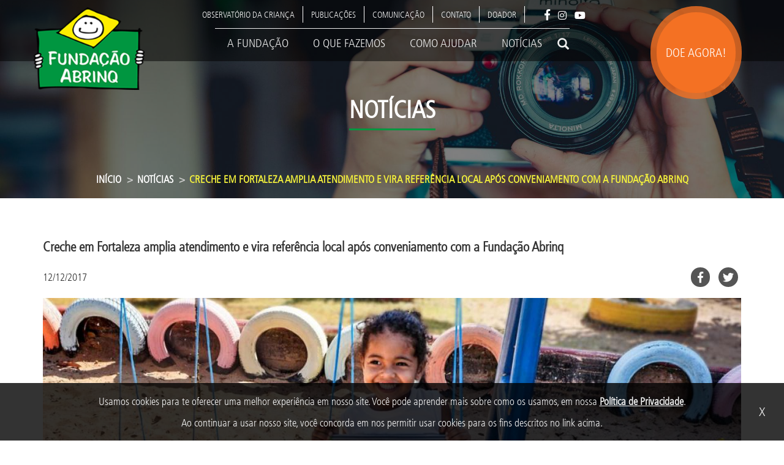

--- FILE ---
content_type: text/html; charset=UTF-8
request_url: https://fadc.org.br/noticias/958-creche-em-fortaleza-amplia-atendimento-e-vira-referencia-local-apos-conveniamento-com-a-fundacao-abrinq.html
body_size: 11796
content:
<!DOCTYPE html>
<html  lang="pt-br" dir="ltr" prefix="content: http://purl.org/rss/1.0/modules/content/  dc: http://purl.org/dc/terms/  foaf: http://xmlns.com/foaf/0.1/  og: http://ogp.me/ns#  rdfs: http://www.w3.org/2000/01/rdf-schema#  schema: http://schema.org/  sioc: http://rdfs.org/sioc/ns#  sioct: http://rdfs.org/sioc/types#  skos: http://www.w3.org/2004/02/skos/core#  xsd: http://www.w3.org/2001/XMLSchema# " >
  <head>

    <meta charset="utf-8" />
<meta name="title" content="Creche em Fortaleza amplia atendimento e vira referência local após conveniamento com a Fundação Abrinq | FUNDAÇÃO ABRINQ" />
<link rel="canonical" href="https://fadc.org.br/noticias/958-creche-em-fortaleza-amplia-atendimento-e-vira-referencia-local-apos-conveniamento-com-a-fundacao-abrinq.html" />
<meta name="description" content="Quem vê hoje a Associação Centro de Inclusão Social Renascer (Fortaleza - CE) mal imagina que a creche já foi considerada “cinza e sem vida”, mesmo com o barulho e alegria das 100 crianças que são atendidas diariamente." />
<link rel="image_src" href="/sites/default/files/2019-05/logo-fadc_1.png" />
<meta name="Generator" content="Drupal 8 (https://www.drupal.org)" />
<meta name="MobileOptimized" content="width" />
<meta name="HandheldFriendly" content="true" />
<meta name="viewport" content="width=device-width, initial-scale=1.0" />
<link rel="shortcut icon" href="/themes/custom/tm_abrinq/favicon.ico" type="image/vnd.microsoft.icon" />
<link rel="alternate" hreflang="pt-br" href="https://fadc.org.br/noticias/958-creche-em-fortaleza-amplia-atendimento-e-vira-referencia-local-apos-conveniamento-com-a-fundacao-abrinq.html" />
<link rel="revision" href="https://fadc.org.br/noticias/958-creche-em-fortaleza-amplia-atendimento-e-vira-referencia-local-apos-conveniamento-com-a-fundacao-abrinq.html" />
<script src="/sites/default/files/google_tag/google_tag.script.js?s504f8"></script>

    <title>Creche em Fortaleza amplia atendimento e vira referência local após conveniamento com a Fundação Abrinq | FUNDAÇÃO ABRINQ</title>
    <link rel="stylesheet" media="all" href="/core/modules/system/css/components/align.module.css?s504f8" />
<link rel="stylesheet" media="all" href="/core/modules/system/css/components/fieldgroup.module.css?s504f8" />
<link rel="stylesheet" media="all" href="/core/modules/system/css/components/container-inline.module.css?s504f8" />
<link rel="stylesheet" media="all" href="/core/modules/system/css/components/clearfix.module.css?s504f8" />
<link rel="stylesheet" media="all" href="/core/modules/system/css/components/details.module.css?s504f8" />
<link rel="stylesheet" media="all" href="/core/modules/system/css/components/hidden.module.css?s504f8" />
<link rel="stylesheet" media="all" href="/core/modules/system/css/components/item-list.module.css?s504f8" />
<link rel="stylesheet" media="all" href="/core/modules/system/css/components/js.module.css?s504f8" />
<link rel="stylesheet" media="all" href="/core/modules/system/css/components/nowrap.module.css?s504f8" />
<link rel="stylesheet" media="all" href="/core/modules/system/css/components/position-container.module.css?s504f8" />
<link rel="stylesheet" media="all" href="/core/modules/system/css/components/progress.module.css?s504f8" />
<link rel="stylesheet" media="all" href="/core/modules/system/css/components/reset-appearance.module.css?s504f8" />
<link rel="stylesheet" media="all" href="/core/modules/system/css/components/resize.module.css?s504f8" />
<link rel="stylesheet" media="all" href="/core/modules/system/css/components/sticky-header.module.css?s504f8" />
<link rel="stylesheet" media="all" href="/core/modules/system/css/components/system-status-counter.css?s504f8" />
<link rel="stylesheet" media="all" href="/core/modules/system/css/components/system-status-report-counters.css?s504f8" />
<link rel="stylesheet" media="all" href="/core/modules/system/css/components/system-status-report-general-info.css?s504f8" />
<link rel="stylesheet" media="all" href="/core/modules/system/css/components/tablesort.module.css?s504f8" />
<link rel="stylesheet" media="all" href="/core/modules/system/css/components/tree-child.module.css?s504f8" />
<link rel="stylesheet" media="all" href="/themes/custom/tm_abrinq/css/style.css?s504f8" />

    
<!--[if lte IE 8]>
<script src="/core/assets/vendor/html5shiv/html5shiv.min.js?v=3.7.3"></script>
<![endif]-->

      <!-- Global site tag (gtag.js) - Google Analytics--> 

     <script async src="https://www.googletagmanager.com/gtag/js?id=UA-123093006-2"></script>

      <script>

        window.dataLayer = window.dataLayer || [];

        function gtag(){dataLayer.push(arguments);}

        gtag('js', new Date());



        gtag('config', 'UA-123093006-2');

      </script>
      <style>
        .loader {
          border: 16px solid #f3f3f3;
          border-radius: 50%;
          border-top: 16px solid #3498db;
          width: 120px;
          height: 120px;
          -webkit-animation: spin 2s linear infinite; /* Safari */
          animation: spin 2s linear infinite;
          top:50%;
          left: 50%;
          position: absolute;
          display: none;
          z-index:9999;
        }
        .overlay {
          position: fixed; /* Sit on top of the page content */
          display: none; /* Hidden by default */
          width: 100%; /* Full width (cover the whole page) */
          height: 100%; /* Full height (cover the whole page) */
          top: 0;
          left: 0;
          right: 0;
          bottom: 0;
          background-color: rgba(0,0,0,0.5); /* Black background with opacity */
          z-index: 999; /* Specify a stack order in case you're using a different order for other elements */
          cursor: pointer; /* Add a pointer on hover */
        }

        /* Safari */
        @-webkit-keyframes spin {
          0% { -webkit-transform: rotate(0deg); }
          100% { -webkit-transform: rotate(360deg); }
        }
        @keyframes spin {
          0% { transform: rotate(0deg); }
          100% { transform: rotate(360deg); }
        }
      </style>
  </head>

  <body class="node noticias958-creche-em-fortaleza-amplia-atendimento-e-vira-referencia-local-apos-conveniamento-com-a-fundacao-abrinq.html --node--1416 path-node page-node-type-article navbar-is-fixed-top has-glyphicons" data-spy="scroll" data-target="#block-tm-abrinq-main-menu" data-offset="150">
    <div class="loader"></div>
    <div class="overlay"></div>

 <div id="body-top" class="home-anchor"></div>
    <a href="#main-content" class="visually-hidden focusable skip-link">
      Pular para o conteúdo principal
    </a>
    <noscript aria-hidden="true"><iframe src="https://www.googletagmanager.com/ns.html?id=GTM-M3CTPHG" height="0" width="0" title="Google Tag Manager"></iframe></noscript>
      <div class="dialog-off-canvas-main-canvas" data-off-canvas-main-canvas>
              <style>
      #doe-agora-button:hover .floater-mini {
        background: rgb(255, 237, 0) !important;
        box-shadow: 1px 1px 26px #ffffff inset;
      }

      #doe-agora-button:hover .floater {
        background: rgba(255, 237, 0, 0.8) !important;
      }

      #doe-agora-button:hover .text-floater {
        color: #757676 !important;
      }

      #doe-agora-button .text-floater {
        color: #ffffff;
      }
    </style>
    <header class="navbar navbar-default navbar-fixed-top" id="navbar" role="banner">
            <div class="container">
                <div class="navbar-header">
            <div class="region region-navigation">
          <div class="navbar-header page-scroll">
      <a class="logo navbar-btn pull-left navbar-brand" href="/" title="Início" rel="home">
        <img src="/themes/custom/tm_abrinq/images/logo-abrinq.png" alt="Início" class="img-responsive" id="logo"/>
      </a>
    </div>
  
  </div>

                                <button type="button" class="navbar-toggle" data-toggle="collapse" data-target="#navbar-collapse">
              <span class="sr-only">Toggle navigation</span>
              <span class="icon-bar"></span>
              <span class="icon-bar"></span>
              <span class="icon-bar"></span>
            </button>
                                  <a href="https://secure.fadc.org.br/" target="_blank" id="doe-agora-button">
                            <div class="content-floater">
                <div class="floater" style="background: rgba(244, 113, 35,0.8);">
                  <div class="floater-mini" style="background: rgb(244, 113, 35);">
                    <div class="text-floater">DOE AGORA!</div>
                  </div>
                </div>
              </div>
            </a>
        </div>

                          <div id="navbar-collapse" class="navbar-collapse collapse">
              <div class="region region-navigation-collapsible">
    <nav role="navigation" aria-labelledby="block-menusuperior-menu" id="block-menusuperior">
            
  <h2 class="visually-hidden" id="block-menusuperior-menu">Menu Superior</h2>
  

        
      <ul class="menu menu--menu-superior nav navbar-nav">
                        <li>
                  <a href="https://observatoriocrianca.org.br" target="_blank">Observatório da criança</a>
                          </li>
                        <li>
                  <a href="/publicacoes" data-drupal-link-system-path="node/159">Publicações</a>
                          </li>
                        <li>
                  <a href="/comunicacao" data-drupal-link-system-path="node/260">Comunicação</a>
                          </li>
                        <li>
                  <a href="/contato" data-drupal-link-system-path="webform/contato">Contato</a>
                          </li>
                        <li>
                  <a href="/doador" data-drupal-link-system-path="node/400">Doador</a>
                          </li>
                        <li>
                  <a href=""><li class="redes-sociais-menu">
  <div class="redes-sociais-menu-block">
  <a href="https://www.facebook.com/fundabrinq" target="_blank"><span class="facebook-simple-white hover-green"></span></a>
    <a href="https://www.instagram.com/fundacaoabrinq/" target="_blank"><span class="instagram-simple-white hover-green"></span></a>
    <a href="https://www.youtube.com/channel/UCUTQYf-3QYla6_XMX9f-O3A" target="_blank"><span class="youtube-simple-white hover-green"></span></a>
    <a href="https://twitter.com/fundacaoabrinq" target="_blank"><span class="twitter-simple-white hover-green"></span></a>
  </div>
</li>
</a>
                          </li>
                        <li>
                  <form class="search-block-form" data-drupal-selector="search-block-form" action="/search/node" method="get" id="search-block-form" accept-charset="UTF-8">
  <div class="box busca_menu_superior">
  <div class="container-2" id="search_container_busca_menu_superior">
        <span type="submit" value="Search" style="z-index: 1001;" class="icon glyphicon glyphicon-search" onclick="search_busca_menu_superior.focus();" id="search_icon_busca_menu_superior"></span>
    <input class="form-search form-control" style="position: relative; z-index: 1000;" placeholder="Busca..." type="search" id="search_busca_menu_superior" name="keys" value="" onfocus="search_container_busca_menu_superior.classList.add('active');"  onblur="search_container_busca_menu_superior.classList.remove('active')">
  </div>
</div>

</form>

                          </li>
                        <li>
                  <li class="abrinq-language-selector language-menu-superior">
  <div><a href="/" title="pt-br"><img src="/themes/custom/tm_abrinq/assets/images/brazil.png" width="20px"></a></div>
  <div><a href="/en/" title="en"><img src="/themes/custom/tm_abrinq/assets/images/united-kingdom.png" width="20px"></a></div></li>

                          </li>
        </ul>
  

  </nav>
<nav role="navigation" aria-labelledby="block-tm-abrinq-main-menu-menu" id="block-tm-abrinq-main-menu">
            <h2 class="sr-only" id="block-tm-abrinq-main-menu-menu">Main navigation</h2>

      

      <ul class="menu menu--main nav navbar-nav">
                                <li>
                      <a href="/a-fundacao" data-drupal-link-system-path="node/37">A Fundação</a>
                                  </li>
                                <li>
                      <a href="/o-que-fazemos" data-drupal-link-system-path="node/94">O que fazemos</a>
                                  </li>
                                <li>
                      <a href="/como-ajudar" data-drupal-link-system-path="node/103">Como ajudar</a>
                                  </li>
                                <li>
                      <a href="/noticias" data-drupal-link-system-path="node/108">Notícias</a>
                                  </li>
                                <li>
                      <li class="abrinq-language-selector language-menu-principal">
  <div><a href="/" title="pt-br"><img src="/themes/custom/tm_abrinq/assets/images/brazil.png" width="20px"></a></div>
  <div><a href="/en/" title="en"><img src="/themes/custom/tm_abrinq/assets/images/united-kingdom.png" width="20px"></a></div></li>

                                  </li>
                                <li>
                      <form class="search-block-form" data-drupal-selector="search-block-form-2" action="/search/node" method="get" id="search-block-form--2" accept-charset="UTF-8">
  <div class="box busca_menu_principal">
  <div class="container-2" id="search_container_busca_menu_principal">
        <span type="submit" value="Search" style="z-index: 1001;" class="icon glyphicon glyphicon-search" onclick="search_busca_menu_principal.focus();" id="search_icon_busca_menu_principal"></span>
    <input class="form-search form-control" style="position: relative; z-index: 1000;" placeholder="Busca..." type="search" id="search_busca_menu_principal" name="keys" value="" onfocus="search_container_busca_menu_principal.classList.add('active');"  onblur="search_container_busca_menu_principal.classList.remove('active')">
  </div>
</div>

</form>

                                  </li>
          </ul>
  

  </nav>

  </div>

          </div>
                      </div>
          </header>
  
  <div role="main" class="main-container js-quickedit-main-content">
    <div class="pagina-interna--top" style="background: url('/sites/default/files/styles/programas_e_projetos_bannner/public/2018-12/comunica%C3%A7%C3%A3o-banner_0.jpg?itok=cKxmX_dD') center center">
      <div class="pagina-interna--top-mask">
        <div class="container title">
          <h2>Notícias</h2>
        </div>
        <div class="container bread">
          <div>
                <ol class="breadcrumb">
          <li >
                  <a href="/">Início</a>
              </li>
          <li >
                  <a href="/noticias">Notícias</a>
              </li>
          <li  class="active">
                  Creche em Fortaleza amplia atendimento e vira referência local após conveniamento com a Fundação Abrinq
              </li>
      </ol>


          </div>
        </div>
      </div>
    </div>
    <div class="pagina-interna--outer-container" style="background: url('') top right">
      <div class="container">
        <div class="row">


                    <section class="col-sm-12">

                                                      <div class="highlighted">  <div class="region region-highlighted">
    <div data-drupal-messages-fallback class="hidden"></div>

  </div>
</div>
                          
                                                      
                          
                                      <a id="main-content"></a>
              <h1 class="article-title"><span property="schema:name">Creche em Fortaleza amplia atendimento e vira referência local após conveniamento com a Fundação Abrinq</span>
</h1>
                <div class="region region-content">
    <section id="block-consentimentodecookies" class="block block-block-content block-block-content89facf4a-ac90-4ac6-b31c-f9820d2c71f0 clearfix">
  
    

      
            <div class="field field--name-body field--type-text-with-summary field--label-hidden field--item"><div class="cookies-consent" id="cookies-consent">
<div class="texto">Usamos cookies para te oferecer uma melhor experiência em nosso site. Você pode aprender mais sobre como os usamos, em nossa <a href="https://fadc.org.br/politica-de-privacidade" target="_blank">Política de Privacidade</a>.<br />
Ao continuar a usar nosso site, você concorda em nos permitir usar cookies para os fins descritos no link acima.</div>

<div class="button"><button class="btn-cookies-consent" id="btn-cookies-consent">X</button></div>
</div>
<style type="text/css">.cookies-consent {
        display: inline-flex;
        align-items: center;
        justify-content: center;
        text-align: center;
        color: #eee;
        background-color: rgba(0, 0, 0, 0.8);
        padding: 12px 15px;
        position: fixed;
        bottom: 0;
        width: 100%;
        max-width: 1920px;
        z-index: 1030;
        line-height: 35px;
        left: 0;
    }

    .cookies-consent a {
        color: #eee;
        font-weight: 600;
        text-decoration: underline;
    }

    .cookies-consent a:hover {
        text-decoration: underline;
    }

    .cookies-consent button {
        background-color: transparent;
        border: 0;
        position: absolute;
        right: 25px;
        top: 30%;
        transform: scale(1.2);
    }

    @media screen and (max-width: 768px) {
        .cookies-consent {
            line-height: 15px;
        }
        .cookies-consent .texto {
            font-size: 12px;
        }
    }

    @media screen and (max-width: 992px) {
        .cookies-consent button {
            position: unset;
        }
    }
</style>
<script>
  document.addEventListener("DOMContentLoaded", function () {
    const cookie = getCookie('consent'),
          bar = document.getElementById('cookies-consent'),
          btn = document.getElementById('btn-cookies-consent');

    if (cookie === 'ok') {
      bar.style.display = 'none';
    }

    if (btn) {
      btn.onclick = function () {
        bar.style.display = 'none';
        let d = new Date;
        d.setTime(d.getTime() + 90 * 24 * 60 * 60 * 1000); // 90 dias
        document.cookie = "consent=ok;path=/;expires=" + d.toUTCString();
      };
    }

    function getCookie(name) {
      let v = new RegExp(name + "=([^;]+)").exec(document.cookie);
      return (v != null) ? decodeURIComponent(v[1]) : null;
    }
  });
</script></div>
      
  </section>

<section id="block-removeridioma" class="block block-block-content block-block-content303b1b3c-9cb3-4716-afdf-cb72e739dd31 clearfix">
  
    

      
            <div class="field field--name-body field--type-text-with-summary field--label-hidden field--item"><style>
.abrinq-language-selector.language-menu-principal, .abrinq-language-selector.language-menu-superior {
  display:none;
}

#doe-agora-button {
    float: right;
}
</style>
</div>
      
  </section>

    <ol class="breadcrumb">
          <li >
                  <a href="/">Início</a>
              </li>
          <li >
                  <a href="/noticias">Notícias</a>
              </li>
          <li  class="active">
                  Creche em Fortaleza amplia atendimento e vira referência local após conveniamento com a Fundação Abrinq
              </li>
      </ol>

  <article data-history-node-id="1416" role="article" about="/noticias/958-creche-em-fortaleza-amplia-atendimento-e-vira-referencia-local-apos-conveniamento-com-a-fundacao-abrinq.html" typeof="schema:Article" class="article is-promoted full clearfix">

  
      <span property="schema:name" content="Creche em Fortaleza amplia atendimento e vira referência local após conveniamento com a Fundação Abrinq" class="hidden"></span>
  <span property="schema:interactionCount" content="UserComments:0" class="hidden"></span>


      <footer class="article-header-info">
      <div class="date">
        <span property="schema:dateCreated" content="2017-12-12T14:47:51+00:00">12/12/2017</span>

      </div>
      <div class="social-network">
        <span class="facebook-circle" onclick="popupCenter('https://www.facebook.com/sharer.php?u=https://fadc.org.br/noticias/958-creche-em-fortaleza-amplia-atendimento-e-vira-referencia-local-apos-conveniamento-com-a-fundacao-abrinq.html&description=Creche+em+Fortaleza+amplia+atendimento+e+vira+refer%C3%AAncia+local+ap%C3%B3s+conveniamento+com+a+Funda%C3%A7%C3%A3o+Abrinq&picture=https://fadc.org.br/sites/default/files/images/fundabrinq/noticias/creche-cinza.jpg&display=popup', 'Facebook', '600', '600')"></span>
        <span class="twitter-circle" onclick="popupCenter('https://twitter.com/intent/tweet?text=Creche+em+Fortaleza+amplia+atendimento+e+vira+refer%C3%AAncia+local+ap%C3%B3s+conveniamento+com+a+Funda%C3%A7%C3%A3o+Abrinq&url=https://fadc.org.br/noticias/958-creche-em-fortaleza-amplia-atendimento-e-vira-referencia-local-apos-conveniamento-com-a-fundacao-abrinq.html', 'Twitter', '600', '600')"></span>
      </div>
    </footer>
  
  <div class="content">
    
            <div class="field field--name-field-image field--type-image field--label-hidden field--item">  <img property="schema:image" src="/sites/default/files/styles/noticias_full/public/images/fundabrinq/noticias/creche-cinza.jpg?itok=9_SdsdPE" width="1140" height="510" alt="Creche em Fortaleza amplia atendimento e vira referência local após conveniamento com a Fundação Abrinq" typeof="foaf:Image" class="img-responsive" />


</div>
      
            <div property="schema:text" class="field field--name-body field--type-text-with-summary field--label-hidden field--item"><p><span style="font-size: 14pt;">Quem vê hoje a Associação Centro de Inclusão Social Renascer (Fortaleza - CE) mal imagina que a creche já foi considerada “cinza e sem vida”, mesmo com o barulho e alegria das 100 crianças que são atendidas diariamente.</span></p>

<p><span style="font-size: 14pt;">Foi somente após ser conveniada à <strong>Fundação Abrinq</strong>, por meio do Programa Nossas Crianças, que a organização social conseguiu readequar seu espaço físico para melhorar a qualidade de vida das crianças. <em>“Nossa creche deixou de ser cinza, ganhou cor nas paredes! Com o apoio financeiro da Fundação, também conseguimos inaugurar um parquinho de madeira para nossas crianças”</em>, conta Adriano da Silva, presidente da Associação.<em> “Também durante os encontros com a Fundação, enxergamos a importância de resgatar as brincadeiras simples como carrinho de madeira, pular corda e bambolê”</em>, complementa.</span></p>

<p><span style="font-size: 14pt;">Além disso, a creche passou a oferecer atendimento em tempo integral para crianças de até dois anos. Com estas mudanças, a organização social tornou-se referência na região. <em>“Percebemos a mudança no aprendizado das crianças e também na frequência, pois antes elas faltavam mais”</em>, comenta Adriano.</span></p>

<p><span style="font-size: 14pt;"><em>“O marco fundamental dessa mudança, sem dúvida nenhuma, foi a nossa parceria com a Fundação Abrinq. Para nós é uma gratificação imensa, pois passamos a ter o reconhecimento das crianças e esse reconhecimento não se desfaz”</em>, comenta Adriano.</span></p>
</div>
      
  </div>

</article>

<script>

  function popupCenter(url, title, w, h) {

    // Fixes dual-screen position                         Most browsers      Firefox
    var dualScreenLeft = window.screenLeft !== undefined ? window.screenLeft : window.screenX;
    var dualScreenTop = window.screenTop !== undefined ? window.screenTop : window.screenY;

    var width = window.innerWidth ? window.innerWidth : document.documentElement.clientWidth ? document.documentElement.clientWidth : screen.width;
    var height = window.innerHeight ? window.innerHeight : document.documentElement.clientHeight ? document.documentElement.clientHeight : screen.height;

    var left = ((width / 2) - (w / 2)) + dualScreenLeft;
    var top = ((height / 2) - (h / 2)) + dualScreenTop;
    var newWindow = window.open(url, title, 'scrollbars=yes, width=' + w + ', height=' + h + ', top=' + top + ', left=' + left);

    // Puts focus on the newWindow
    if (window.focus) {
      newWindow.focus();
    }
  }

</script>

<section id="block-redessociais" class="block block-block-content block-block-content94cf894b-6069-4a28-b5b9-44aef2dc3dd4 clearfix">
  
      <h2 class="block-title">Acompanhe a Fundação Abrinq nas redes sociais</h2>
    

      
            <div class="field field--name-body field--type-text-with-summary field--label-hidden field--item"><a href="https://www.facebook.com/fundabrinq" target="_blank"><span class="facebook-circle"></span></a>
<a href="https://www.instagram.com/fundacaoabrinq/" target="_blank"><span class="instagram-circle"></span></a>
<a href="https://www.youtube.com/user/fundacaoabrinq" target="_blank"><span class="youtube-circle"></span></a>
</div>
      
  </section>

<section id="block-homecarrosseltopodots" class="block block-block-content block-block-content9102c06a-dd25-4d41-9edc-a002101a8ff7 clearfix">
  
    

      
            <div class="field field--name-body field--type-text-with-summary field--label-hidden field--item"><style>
#nossos-doadores .busca-doador-form{
display:none;
}

.campanha{
    text-align: center;
	display: flex;
        justify-content: flex-start;
	text-align: left;
	padding-bottom: 20px;

}
.campanha img{
    width: 250px;
    height: auto;
	padding: 0 20px 0 0 ;
}

.campanha a{
color: #555;
}	

.noticiascaderno-legislativo-2020 .miniaturas-cl{
width:50%;
}
.noticiascaderno-legislativo-2020 .cl{
padding-left:15%;
}

.noticias125-prefeitos-e-prefeitas-sao-reconhecidos-como-amigos-da-crianca-no-brasil .mobile-resultadosPPAC {
display:none;
}

.redes-sociais-menu-block .twitter-simple-white{
display:none;
}

.noticiasconfira-o-cenario-da-educacao-no-brasil .cenario-mobile {
display:none;
}
.noticiasconfira-o-cenario-da-educacao-no-brasil .cenario-desktop {
display:block;
}

.noticiasconfira-os-resultados-de-2020-um-ano-de-desafios-e-aprendizados .resultados-2020-desktop {
display:block;
}
.noticiasconfira-os-resultados-de-2020-um-ano-de-desafios-e-aprendizados .resultados-2020-mobile {
display:none;
}


.noticiasdedicacao-integral-confira-os-resultados-de-2019 .resultados-19 {
display:block;
}
.noticiasdedicacao-integral-confira-os-resultados-de-2019 .resultados-19-mobile {
display:none;
}
.noticiasdedicacao-integral-confira-os-resultados-de-2019 .field--type-image {
display:none;
}



.field--name-field-noticias .owlcarousel-node-title{
font-family: "Frutiger Light Condensed",Helvetica,Arial,sans-serif;
    font-size: 20px;
    color: #333 !important;
    font-weight: 600;
border-bottom: 0;
    padding-bottom: 0px
}
.field--name-field-noticias .owlcarousel-node-title a{
    color: #333 !important;
}
.field--name-field-noticias .owl-theme .owl-nav {
    display: none;
}

.view-display-id-conselho_consultivo{
display: none;
}
.article figure img{
    display: block;
    margin-left: auto;
    margin-right: auto;
}
.article figure figcaption{
font-size: 11pt;
text-align: center;
margin-top: 7px;
margin-bottom: 12px;
}

.a-fundacao .destaque{
   display: flex; 
   margin-bottom: 1px;
}
.a-fundacao .imagem{
   display: flex; 
}
.a-fundacao .imagem img{
   padding: 0 30px 10px 0;
}
.a-fundacao .texto{
    display: flex;
    flex-direction: column;
}

.webform-submission-lancamento-projeto-fortaleciment-form .captcha .g-recaptcha{
    padding: 20px 0px 25px 0px;
}

.webform-submission-visita-com-doadores-form .captcha .g-recaptcha{
    padding: 180px 0px 10px 15px;
}

.field--carrossel-home-topo div {
  background-position: right center !important;
}
.field--carrossel-home-topo .owl-dots {
  display: inherit;
  top: -50px;
  position: relative;
}
.field--carrossel-home-topo .owl-text-navigation {
  display: none;
}

.data-mais {
        margin-top: -7px;
        margin-bottom: 30px;
        margin-top: -35px;
        display: flex;
        justify-content: space-between;
        font-size: 15px; 
      }

.view-pac-rede-monitoramento .view-content{
    margin-top: 30px;
    display: flex;
    justify-content: center;
    flex-wrap: wrap;
    align-items: center;
}
.view-pac-rede-monitoramento .views-row{
    width: 20%;
    margin-bottom: 15px;
    display: flex;
    justify-content: center;
    min-width: 150px;
}

.view-doador-parceiros .view-content{
    margin-top: 30px;
    display: flex;
    justify-content: center;
    flex-wrap: wrap;
    align-items: center;
}
.view-doador-parceiros .views-row{
    width: 20%;
    margin-bottom: 15px;
    display: flex;
    justify-content: center;
    min-width: 150px;
}

.comunicacao .campanhas{
   display: flex; 
   margin-bottom: 40px;
}
.comunicacao .campanhas .imagem{
   display: flex; 
}
.comunicacao .campanhas .imagem img{
   padding: 0 30px 10px 0;
}
.comunicacao .campanhas .texto{
    display: flex;
    flex-direction: column;
}

.noticiasa-importancia-da-familia-na-escola-para-o-desenvolvimento-da-crianca .field--type-image {
display:none;
}

.noticiasnota-de-pesar-conselheiro-Antonio-Malheiros .field--type-image {
display:none;
}

.noticiasposicionamento-fadc-coronavirus .field--type-image {
display:none;
}

.abrinq-footer {
margin-top: -35px;
}
.abrinq-footer .footer-concave-box {
    max-height: 300px;
}

.view-programas-projetos-publicacoes .views-col {
   padding-bottom: 15px !important;
   text-align: -webkit-center !important;
   width: 25% !important;
   padding: 10px !important;
    justify-content: flex-start;
    flex-wrap: wrap;
}

.publicacoes .grid{
    display: flex;
    justify-content: flex-start;
    flex-wrap: wrap;
    margin-bottom: -45px !important;
}
.publicacoes .ebook{
    width: 33.33%;
    text-align: center;
    padding: 20px;
}
.publicacoes .ebook img{
     width: 250px;
    height: auto;
}

.publicacoes .ebook a{
color: #555;
}


@media (max-width: 480px) {

.campanha{
    text-align: center;
	flex-wrap: wrap;
	padding-bottom: 20px;
}
	
.campanha img{
    width: 100%;
}

.publicacoes .ebook{
    width: auto;
}

.noticiascaderno-legislativo-2020 .miniaturas-cl{
width:100%;
}
.noticiascaderno-legislativo-2020 .cl{
padding-left:5%;
}

.noticias125-prefeitos-e-prefeitas-sao-reconhecidos-como-amigos-da-crianca-no-brasil .desktop-resultadosPPAC {
display:none;
}
.noticias125-prefeitos-e-prefeitas-sao-reconhecidos-como-amigos-da-crianca-no-brasil .mobile-resultadosPPAC {
display:block;
}

.noticiasconfira-o-cenario-da-educacao-no-brasil .cenario-mobile {
display:block;
}
.noticiasconfira-o-cenario-da-educacao-no-brasil .cenario-desktop {
display:none;
}

.noticiasdedicacao-integral-confira-os-resultados-de-2019 .resultados-19-mobile {
display:block;
}
.noticiasdedicacao-integral-confira-os-resultados-de-2019 .resultados-19 {
display:none;
}

.noticiasconfira-os-resultados-de-2020-um-ano-de-desafios-e-aprendizados .resultados-2020-desktop {
display:none;
}
.noticiasconfira-os-resultados-de-2020-um-ano-de-desafios-e-aprendizados .resultados-2020-mobile {
display:block;
}

.pagina-interna .view-display-id-conselho_consultivo .views-col {
   width: 100% !important;
}

.noticias figure img{
   width: 100% !important;
   height: auto !important;
}

.noticias .antesdepois{
   width: 100% !important;
   }

.home-field-como-ajudar-over-text-box{
   background-color: rgba(0,150,64,0) !important;
   position: initial  !important;
}
.home-field-como-ajudar-text-initial{
   display: none !important;
}
.home-field-como-ajudar-image-shadow{
   height: 60%;
   margin-top: -60%;
}
.home-field-como-ajudar-text-underline{
   display: none !important;
}
.home-field-como-ajudar-over-text{
   top:80% !important;
}
.home-field-como-ajudar-over-link{
   margin-top:5px !important;
}
.page-node-type-article .pagina-interna--top {
    height: 20vh !important;
    min-height: 20vh !important;
    }
.page-node-type-article .pagina-interna--top-mask {
    height: 25vh !important;
    }
}

@media (max-width: 899px) {

.view-programas-projetos-publicacoes .views-col {
   width: 100% !important;
   display: block;
}

.home-parceiros .home-subtitle {
margin-bottom: -50px;
}
.abrinq-footer {
    margin-top: -200px;
}

.a-fundacao .destaque {
   flex-wrap: wrap; 
}
.a-fundacao  .destaque .imagem{
   width: 100%;
    justify-content: flex-start;
}
.a-fundacao  .destaque .texto{
    width: 100%;
    justify-content: flex-start;
}
.webform-submission-lancamento-projeto-fortaleciment-form .captcha .g-recaptcha{
    padding: 20px 0px 10px 0px;
}
.webform-submission-visita-com-doadores-form .captcha .g-recaptcha{
    padding: 20px 0px 10px 0px;
}

.field--carrossel-home-topo .owlcarousel2-node-inner{
  background-color: rgba(0,0,0,0.5);
}
.field--carrossel-home-topo .owlcarousel2-node-inner h2{
  font-size: 20px !important;
  border-bottom: 0px;
  color: #fff !important;
}
.field--carrossel-home-topo .owlcarousel2-node-inner p{
  color: #ffffff !important;
}

.home-o-que-fazemos .owlcarousel2-node-inner {
  background-color: rgba(0,0,0,0.5);
  height: 40%;
  width: 100%;
}
.home-o-que-fazemos .owlcarousel2-node-inner h2{
  font-size: 20px;
  color: #ffffff !important;
  border-bottom: 0px;
}

.comunicacao .campanhas {
   flex-wrap: wrap; 
}
.comunicacao .campanhas .imagem{
   width: 100%;
    justify-content: flex-start;
}
.comunicacao .campanhas .texto{
    width: 100%;
    justify-content: flex-start;
}
}
@media (max-width: 1199px) {
         .data-mais { 
        margin-top: 13.5px;
        margin-top: -15px;
        margin-bottom: 10px;
                    }
        }

</style>

</div>
      
  </section>

<section id="block-hotjartracking" class="block block-block-content block-block-contentae55022c-581d-40ea-8d61-bc48403da704 clearfix">
  
    

      
            <div class="field field--name-body field--type-text-with-summary field--label-hidden field--item"><!-- Hotjar Tracking Code for https://fadc.org.br/ -->
<script>
    (function(h,o,t,j,a,r){
        h.hj=h.hj||function(){(h.hj.q=h.hj.q||[]).push(arguments)};
        h._hjSettings={hjid:1203417,hjsv:6};
        a=o.getElementsByTagName('head')[0];
        r=o.createElement('script');r.async=1;
        r.src=t+h._hjSettings.hjid+j+h._hjSettings.hjsv;
        a.appendChild(r);
    })(window,document,'https://static.hotjar.com/c/hotjar-','.js?sv=');
</script></div>
      
  </section>

<section id="block-scriptsadicionais" class="block block-block-content block-block-contentd1de2577-22de-4e51-aae4-20df2999c29f clearfix">
  
    

      
            <div class="field field--name-body field--type-text-with-summary field--label-hidden field--item"><!-- Google tag (gtag.js) -->
<script async src="https://www.googletagmanager.com/gtag/js?id=G-VQDLXK0KHD"></script>
<script>
  window.dataLayer = window.dataLayer || [];
  function gtag(){dataLayer.push(arguments);}
  gtag('js', new Date());

  gtag('config', 'G-VQDLXK0KHD');
</script>

<!-- Event snippet for Visitas ao site (1) conversion page -->
<script>
  gtag('event', 'conversion', {
      'send_to': 'AW-969658019/KTThCJehlOEaEKOdr84D',
      'value': 1.0,
      'currency': 'USD'
  });
</script>


<script>var _dPosclickVersion="1.0";var _dPosclickSite="918";function _getdPosclickQueryParams(b){b=b.split("+").join(" ");var c={},a,d=/[?&]?([^=]+)=([^&]*)/g;while(a=d.exec(b)){c[decodeURIComponent(a[1])]=decodeURIComponent(a[2])}return c}function _setdPosclickCookie(d,b){var a=new Date();var c=a.getTime();c+=3600*1000;a.setTime(c);document.cookie=d+"="+b+"; expires="+a.toGMTString()+"; path=/"}function _getdPosclickCookie(c){var a,e,b,d=document.cookie.split(";");for(a=0;a<d.length;a++){e=d[a].substr(0,d[a].indexOf("="));b=d[a].substr(d[a].indexOf("=")+1);e=e.replace(/^\s+|\s+$/g,"");if(e==c){return unescape(b)}}}var _dPosclickQuery=_getdPosclickQueryParams(document.location.search);if(_dPosclickQuery.__dPosclick!=undefined){_setdPosclickCookie("_dPosclickCookie",_dPosclickQuery.__dPosclick)}var _dPosclickCookieValue=_getdPosclickCookie("_dPosclickCookie");if(_dPosclickCookieValue!=null&&_dPosclickCookieValue!=""){var _dPosclickGA=document.createElement("script");_dPosclickGA.type="text/javascript";_dPosclickGA.async=true;_dPosclickGA.src=document.location.protocol+"//receiver.posclick.dinamize.com/posclick/js/"+_dPosclickVersion+"?dPosclickCookie="+_dPosclickCookieValue+"&dPosclickSite="+_dPosclickSite;var _dPosclickS=document.getElementsByTagName("script")[0];_dPosclickS.parentNode.insertBefore(_dPosclickGA,_dPosclickS)}function _dAutomationGtmRegisterAccess(d,c){var e=_getdPosclickCookie("_dPosclickCookie");if(e!=null&&e!=""){_setdPosclickCookie("_dPosclickCookie",e);c._dAutomationGtmCookie=e}var g=_getdPosclickCookie("_dAutomationGtmSessionCookie");if(g!=null&&g!=""){c._dAutomationGtmSessionCookie=g;_setdPosclickCookie("_dAutomationGtmSessionCookie",g)}else{var f=new Date().getTime();f+="."+Math.random().toString(36).substring(2,15)+Math.random().toString(36).substring(2,15);c._dAutomationGtmSessionCookie=f;_setdPosclickCookie("_dAutomationGtmSessionCookie",f)}var b=document.createElement("img");b.src=document.location.protocol+"//receiver.posclick.dinamize.com/tagmanager/access/?method="+d+"&params="+encodeURIComponent(JSON.stringify(c))+"&a="+Math.floor((Math.random()*99999)+1);var a=document.getElementsByTagName("script")[0];a.parentNode.insertBefore(b,a)}function _dAutomationGtmAddTimer(b,c,a){a._dAutomationGtmKey=b;a._dAutomationGtmHash=c;_dAutomationGtmRegisterAccess("add_timer",a)}function _dAutomationGtmCloseTimer(b,c){var a={};a._dAutomationGtmKey=b;a._dAutomationGtmHash=c;_dAutomationGtmRegisterAccess("close_timer",a)}function _dAutomationGtmAccess(b,c,a){a._dAutomationGtmKey=b;a._dAutomationGtmHash=c;_dAutomationGtmRegisterAccess("access",a)};</script>

<!-- Facebook Pixel Code -->
<script>
!function(f,b,e,v,n,t,s)
{if(f.fbq)return;n=f.fbq=function(){n.callMethod?
n.callMethod.apply(n,arguments):n.queue.push(arguments)};
if(!f._fbq)f._fbq=n;n.push=n;n.loaded=!0;n.version='2.0';
n.queue=[];t=b.createElement(e);t.async=!0;
t.src=v;s=b.getElementsByTagName(e)[0];
s.parentNode.insertBefore(t,s)}(window,document,'script',
'https://connect.facebook.net/en_US/fbevents.js');
fbq('init', '387465648479341'); 
fbq('track', 'PageView');
</script>
<noscript>
<img height="1" width="1" 
src="https://www.facebook.com/tr?id=387465648479341&ev=PageView
&noscript=1"/>
</noscript>
<!-- End Facebook Pixel Code -->

<!-- Linkedin Code -->
<script type="text/javascript">
_linkedin_partner_id = "981681";
window._linkedin_data_partner_ids = window._linkedin_data_partner_ids || [];
window._linkedin_data_partner_ids.push(_linkedin_partner_id);
</script><script type="text/javascript">
(function(){var s = document.getElementsByTagName("script")[0];
var b = document.createElement("script");
b.type = "text/javascript";b.async = true;
b.src = "https://snap.licdn.com/li.lms-analytics/insight.min.js";
s.parentNode.insertBefore(b, s);})();
</script>
<noscript>
<img height="1" width="1" style="display:none;" alt="" src="https://dc.ads.linkedin.com/collect/?pid=981681&fmt=gif" />
</noscript>

<!-- Xandr Universal Pixel - Initialization (include only once per page) -->
<script>
!function(e,i){if(!e.pixie){var n=e.pixie=function(e,i,a){n.actionQueue.push({action:e,actionValue:i,params:a})};n.actionQueue=[];var a=i.createElement("script");a.async=!0,a.src="//acdn.adnxs.com/dmp/up/pixie.js";var t=i.getElementsByTagName("head")[0];t.insertBefore(a,t.firstChild)}}(window,document);
pixie('init', '239d8648-4119-41c8-a208-44e65cea2e27');
</script>

<!-- Xandr Universal Pixel - PageView Event -->
<script>
pixie('event', 'PageView');
</script>
<noscript><img src="https://ib.adnxs.com/pixie?pi=239d8648-4119-41c8-a208-44e65cea2e27&e=PageView&script=0" width="1" height="1" style="display:none"/></noscript>

</div>
      
  </section>


  </div>

                      </section>

        </div>
      </div>
    </div>
  </div>

      <div class="regular-footer">
      <footer class="footer container" role="contentinfo">
          <div class="region region-footer">
    <section id="block-footercenter" class="block block-block-content block-block-content1faf1fc2-f81c-4b00-b069-1171bc9c9b6f clearfix">
  
    

      
            <div class="field field--name-body field--type-text-with-summary field--label-hidden field--item"><div class="footer-centro">
<div class="footer-logo"><img src="/themes/custom/tm_abrinq/images/logo-branco.png" /></div>

<div class="footer-endereco">
<p><span class="footer-map">Rua Araguari, 835 - 14º andar</span><br />
Vila Uberabinha - 04514-041 - São Paulo - SP<br /><span class="footer-phone">3848-8799</span></p>
</div>
</div></div>
      
  </section>

<section id="block-footerbottom" class="block block-block-content block-block-contentcb162ee6-0722-4d36-9a76-0de46ffc12e1 clearfix">
  
    

      
            <div class="field field--name-body field--type-text-with-summary field--label-hidden field--item"><div class="footer-bottom">
<p>Fundação Abrinq pelos Direitos da Criança e do Adolescente, inscrita no CNPJ sob o nº 38.894.796/0001-46, é uma organização sem fins lucrativos que, nos termos da legislação tributária brasileira, goza de imunidade com relação aos tributos federais devidos sobre suas receitas próprias.</p>

<div><a class="link-to-top" id="link-to-top" href="#body-top"></a></div>

<div class="footer-trade-mark">2025 © Todos os direitos reservados. Fundação Abrinq</div>
</div></div>
      
  </section>


  </div>

      </footer>
    </div>
  
  </div>

    
    <script type="application/json" data-drupal-selector="drupal-settings-json">{"path":{"baseUrl":"\/","scriptPath":null,"pathPrefix":"","currentPath":"node\/1416","currentPathIsAdmin":false,"isFront":false,"currentLanguage":"pt-br","currentQuery":{"q":"noticias\/958-creche-em-fortaleza-amplia-atendimento-e-vira-referencia-local-apos-conveniamento-com-a-fundacao-abrinq.html"}},"pluralDelimiter":"\u0003","suppressDeprecationErrors":true,"bootstrap":{"forms_has_error_value_toggle":1,"modal_animation":1,"modal_backdrop":"true","modal_focus_input":1,"modal_keyboard":1,"modal_select_text":1,"modal_show":1,"modal_size":"","popover_enabled":1,"popover_animation":1,"popover_auto_close":1,"popover_container":"body","popover_content":"","popover_delay":"0","popover_html":0,"popover_placement":"right","popover_selector":"","popover_title":"","popover_trigger":"click","tooltip_enabled":1,"tooltip_animation":1,"tooltip_container":"body","tooltip_delay":"0","tooltip_html":0,"tooltip_placement":"auto left","tooltip_selector":"","tooltip_trigger":"hover"},"ajaxTrustedUrl":{"\/search\/node":true},"user":{"uid":0,"permissionsHash":"29ddeb5885b2e05569cd05b8459c296531960404e311afc2bab66de7ef8b23a7"}}</script>
<script src="/core/assets/vendor/jquery/jquery.min.js?v=3.5.1"></script>
<script src="/core/assets/vendor/underscore/underscore-min.js?v=1.9.1"></script>
<script src="/core/misc/drupalSettingsLoader.js?v=8.9.1"></script>
<script src="/sites/default/files/languages/pt-br_CU0Bhz2tjGEK7r-gDqB0XpitsC-RIZgASaUlpA6tSUw.js?s504f8"></script>
<script src="/core/misc/drupal.js?v=8.9.1"></script>
<script src="/core/misc/drupal.init.js?v=8.9.1"></script>
<script src="/themes/contrib/bootstrap/js/drupal.bootstrap.js?s504f8"></script>
<script src="/themes/contrib/bootstrap/js/attributes.js?s504f8"></script>
<script src="/themes/contrib/bootstrap/js/theme.js?s504f8"></script>
<script src="/themes/custom/tm_abrinq/bootstrap/assets/javascripts/bootstrap/affix.js?s504f8"></script>
<script src="/themes/custom/tm_abrinq/bootstrap/assets/javascripts/bootstrap/alert.js?s504f8"></script>
<script src="/themes/custom/tm_abrinq/bootstrap/assets/javascripts/bootstrap/button.js?s504f8"></script>
<script src="/themes/custom/tm_abrinq/bootstrap/assets/javascripts/bootstrap/carousel.js?s504f8"></script>
<script src="/themes/custom/tm_abrinq/bootstrap/assets/javascripts/bootstrap/collapse.js?s504f8"></script>
<script src="/themes/custom/tm_abrinq/bootstrap/assets/javascripts/bootstrap/dropdown.js?s504f8"></script>
<script src="/themes/custom/tm_abrinq/bootstrap/assets/javascripts/bootstrap/modal.js?s504f8"></script>
<script src="/themes/custom/tm_abrinq/bootstrap/assets/javascripts/bootstrap/tooltip.js?s504f8"></script>
<script src="/themes/custom/tm_abrinq/bootstrap/assets/javascripts/bootstrap/popover.js?s504f8"></script>
<script src="/themes/custom/tm_abrinq/js/scrollspy.js?s504f8"></script>
<script src="/themes/custom/tm_abrinq/bootstrap/assets/javascripts/bootstrap/tab.js?s504f8"></script>
<script src="/themes/custom/tm_abrinq/bootstrap/assets/javascripts/bootstrap/transition.js?s504f8"></script>
<script src="/themes/custom/tm_abrinq/js/animateNumber.min.js?s504f8"></script>
<script src="/themes/custom/tm_abrinq/js/wow.min.js?s504f8"></script>
<script src="/themes/custom/tm_abrinq/js/style.js?s504f8"></script>
<script src="/themes/contrib/bootstrap/js/popover.js?s504f8"></script>
<script src="/themes/contrib/bootstrap/js/tooltip.js?s504f8"></script>

  </body>
</html>
